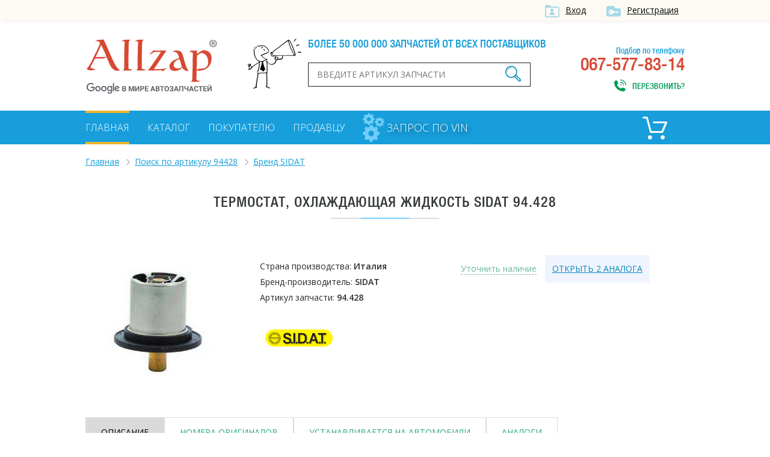

--- FILE ---
content_type: text/html; charset=UTF-8
request_url: https://allzap.ua/zapchast-termostat_ohlazhdayuschaya_zhidkost_sidat_94.428-1277723/
body_size: 5994
content:
<!DOCTYPE html>
<html xmlns:v="http://rdf.data-vocabulary.org/#" xmlns="http://www.w3.org/1999/xhtml">
<head>
	<meta charset="utf-8">
	<title>Термостат, охлаждающая жидкость SIDAT 94.428 купить в Украине, цены в интернет-магазинах - Allzap</title>
	<!-- meta name="viewport" content="width=996" -->
	<meta name="viewport" content="width=device-width,initial-scale=1.0,maximum-scale=1" />
	<meta name="description" content="Лучшая цена на Термостат, охлаждающая жидкость SIDAT 94.428 для автомобилей CITROËN, PEUGEOT, RENAULT, LANCIA, FIAT. Аналоги  сравнить цены, купить с доставкой по Украине">
	<meta name="keywords" content="Термостат, охлаждающая жидкость SIDAT 94.428, цена, купить">
	<meta property="og:title" content="Термостат, охлаждающая жидкость SIDAT 94.428 купить в Украине, цены в интернет-магазинах - Allzap">
	<meta property="og:description" content="Лучшая цена на Термостат, охлаждающая жидкость SIDAT 94.428 для автомобилей CITROËN, PEUGEOT, RENAULT, LANCIA, FIAT. Аналоги  сравнить цены, купить с доставкой по Украине">
	<meta property="og:image" content="https://allzap.ua/img/img/logo.png">
	<meta property="og:url" content="https://allzap.ua/zapchast-termostat_ohlazhdayuschaya_zhidkost_sidat_94.428-1277723/">
	<meta name="generator" content="CMS ArtKiev Design Studio">
	<link href="https://fonts.googleapis.com/css?family=Open+Sans:600,400,300&amp;subset=cyrillic,latin" rel="stylesheet" type="text/css">
	<link rel="stylesheet" type="text/css" href="/img/design.css?frd3=s">
	<link rel="apple-touch-icon" sizes="180x180" href="/img/icons/apple-touch-icon-180x180.png">
	<link rel="icon" type="image/png" href="/img/icons/android-chrome-192x192.png" sizes="192x192">
	<link rel="manifest" href="/img/icons/manifest.json">
	<link rel="shortcut icon" href="/favicon.ico">
	
	<meta name="msapplication-TileColor" content="#ffffff">
	<meta name="msapplication-TileImage" content="/img/icons/mstile-144x144.png">
	<meta name="msapplication-config" content="/img/icons/browserconfig.xml">
	<meta name="theme-color" content="#ffffff">
	<script>(function(w,d,s,l,i){w[l]=w[l]||[];w[l].push({"gtm.start":
new Date().getTime(),event:"gtm.js"});var f=d.getElementsByTagName(s)[0],
j=d.createElement(s),dl=l!="dataLayer"?"&l="+l:"";j.async=true;j.src=
"https://www.googletagmanager.com/gtm.js?id="+i+dl;f.parentNode.insertBefore(j,f);
})(window,document,"script","dataLayer","GTM-5NRX245");</script>
	</head>
<body><noscript><iframe src="https://www.googletagmanager.com/ns.html?id=GTM-5NRX245"
height="0" width="0" style="display:none;visibility:hidden"></iframe></noscript><div class="top">
<div class="content">
<a href="/filter/user-login.aspx"  class="ico i_user" rel="nofollow">Вход</a> <a href="/filter/user-login.aspx" class="ico i_user2" rel="nofollow">Регистрация</a></div>	
</div>
<div class="content">
<a href="/" class="logo"></a>
<div class="head_center">
<div class="alerter">
<div id="alerter">Более 50 000 000 запчастей от всех поставщиков</div>
</div>
<div class="find">
<form method="post" action="/find/" onSubmit='return artkiev_validators(this,2,0,0)'>
<input type="text" id="search"  name="search" size="22" maxlength="21"   data-yes="(.+){3,}$"  data-no="Ищу, если символом более двух!" placeholder="Введите артикул запчасти">
<button type="submit" class="ico search_submit" value=""></button>
</form>
</div>
</div>
<div class="head_contact">
<div class="head_contact_free">Подбор по телефону</div>
067-577-83-14<span class="ico i_call animated" onclick="showNextelButton()">Перезвонить?</span>
</div>
<div class="cb"></div>
</div>
<nav>
   <div class="content"> <ul>
						
						<li><a href="/" class="me_yes">Главная</a></li><li><a href="/catalog-all/" class="me">Каталог</a></li><li><a href="/pokupatelyu/" class="me">Покупателю</a></li><li><a href="/postavschiku/" class="me">Продавцу</a></li>				
 </ul>

 
<a href="/zapchasti_pod_zakaz/" class="zpz">
<i class="zpz1"></i>
<i class="zpz2"></i>
<i class="zpz3"></i>
<span>Запрос по VIN</span></a>

<div class="ico_cart"  title="Корзина">	<div id="basket">
 <span class="cart_name">Пусто :(</span></div></div><div class="cb"></div>
 </div>
</nav>
<div id="body"></div>
<div id="content">
<div class="content"><ul class="breadcrumb"><li typeof="v:Breadcrumb"><a href="https://allzap.ua" rel="v:url" property="v:title">Главная</a></li>
<li typeof="v:Breadcrumb"><a href="/find/94428/"  rel="v:url" property="v:title">Поиск по артикулу 94428</a></li>
<li typeof="v:Breadcrumb"><a href="/find/94428/SIDAT.htm"  rel="v:url" property="v:title">Бренд SIDAT</a></li></ul><div class="center"><h1>Термостат, охлаждающая жидкость SIDAT 94.428</h1><div class="line"></div></div>
	<div class="product_img" id="image_find"><a href="https://allzap.ua/all/img/52/224048.jpg"  class="gallery" data-lightbox="gallery"><img src="https://allzap.ua/all/img/52/224048.jpg" alt="SIDAT (НОМЕР: 94.428) Термостат, охлаждающая жидкость"></a></div>
	<div class="product_small"><br>Страна производства: <b>Италия</b><br> Бренд-производитель: <strong>SIDAT</strong><br> Артикул запчасти: <strong>94.428</strong><div class="product_brand"><img src="https://allzap.ua/all/img/logos/1843.png"   alt="SIDAT"></div></div>
	<div class="product_price"><div class="product_afte_price"><span class="cu" onClick="artkiev_un('Термостат, охлаждающая жидкость SIDAT 94.428')">Уточнить наличие</span><a href="/find/94428/SIDAT.htm" class="find_analog">Открыть 2 аналога</a></div></div><div class="cb"></div><div id="tabs">
<span class="tab_current" onClick="artkiev_tabs(this,'har',0)">Описание</span><span onClick="artkiev_tabs(this,'original',0)">Номера оригиналов</span><span onClick="artkiev_tabs(this,'from_car',1277723)">Устанавливается на автомобили</span><span onClick="artkiev_tabs(this,'analog',0)">Аналоги</span></div>
<div id="tabs_content">
<div id="har"><br><div class="text"><p>Автозапчасть SIDAT 94.428 – Термостат, охлаждающая жидкость, производство – Италия. Подойдет для автомобилей CITROËN, PEUGEOT, RENAULT, LANCIA, FIAT, подробнее во вкладке «Устанавливается на автомобили».</p>
<p> Alzap предлагает купить запчасть Термостат, охлаждающая жидкость SIDAT 94.428 по лучшей цене в Украине. </p>
<h2>Выгодная цена на Термостат, охлаждающая жидкость SIDAT 94.428</h2>
<p>Сравните предложения интернет-магазинов на портале, выберите оптимальное по стоимости и срокам поставки. </p>
<h3>Как купить Термостат, охлаждающая жидкость SIDAT 94.428 на Allzap?</h3>
<p>Чтобы купить SIDAT 94.428 или аналоги следуйте рекомендациям: </p>
<ul>
<li>Внимательно изучите характеристики и убедитесь, что SIDAT 94.428 подходит к вашему авто;</li>
<li>Ознакомьтесь с перечнем аналогов, возможно вас заинтересует какой-либо из них;</li>
<li>Нажмите кнопку «Показать все цены» и выберите лучшее предложение;</li>
<li>Добавьте товар в корзину и оформите заказ или свяжитесь с продавцом, чтобы уточнить подробности.</li>
</ul>
<p>Если в процессе оформления заказа возникнут вопросы, обратитесь за помощью к специалисту. Перейдите во вкладку «Где купить» и свяжитесь с интересующим продавцом. Назовите номер запчасти и наименование, например, Термостат, охлаждающая жидкость SIDAT 94.428.</p></div>
	<h2>Технические характеристики:  Термостат, охлаждающая жидкость SIDAT 94.428 </h2>
	<table class="details_list width_original"><tr><td>Температура открытия [°C]</td><td>82</td></tr></table><br><p>SIDAT Group - итальянская группа компаний, зарекомендовавшая себя как производитель электромеханических и электронных автомобильных комплектующих для вторичного рынка. Позднее ассортимент был расширен компонентами автомобильных кондиционеров, топливных индикаторов для грузовиков, топливных насосов и модулей. На сегодняшний день SIDAT стала крупнейшим поставщиков для Опель и Ситроен. Продукция сертифицирована по стандарту UNI EN ISO, известна во всей Европе и сотрудничает с Visteon и другими не менее известными производителями.</p></div>
	<div id="original"><table class="details_list width_original">
	        <thead>
	        <tr>
			    <th>Производитель</th>
			    <th>Артикул</th>
		        </tr>
	        </thead><tr><td>CITROËN</td><td><div>133873</div><div>9617028380</div></td></tr><tr><td>FIAT</td><td><div>9617028380</div></td></tr><tr><td>PEUGEOT</td><td><div>133873</div><div>9617028380</div></td></tr><tr><td>RENAULT</td><td><div>9617028380</div></td></tr><tr><td>CITROEN/PEUGEOT</td><td><div>133873</div><div>9617028380</div></td></tr></table></div><div id="from_car"><h2>Термостат, охлаждающая жидкость SIDAT 94.428 устанавливается на автомобилях</h2><h3><a href="/zapchasti-citroen/">CITROËN</a></h3><div class="na_cars_b"><table class="na_cars_t"><thead><tr>
		<th class="na_car_model">Модель</th>
		<th class="na_car_dv">Двигатель</th>
		<th class="na_car_god">Выпуск</th>
		<th class="na_car_ku">Кузов</th>
		</tr>
		</thead>
		</table>
		<table class="na_cars"><tr><td><a href="/zapchasti-citroen-xantia/">XANTIA (X1)</a></td><td><table class="details_list na_car"><tr><td>3.0 i 24V (XFZ (ES9J4))</td><td class="na_car_e">бензин</td><td>1997-1998</td></tr></table></td><td></td></tr></table><table class="na_cars"><tr><td><a href="/zapchasti-citroen-xm/">XM (Y4)</a></td><td><table class="details_list na_car"><tr><td>3.0 V6 (XFZ (ES9J4))</td><td class="na_car_e">бензин</td><td>1997-2000</td></tr></table></td><td></td></tr></table><table class="na_cars"><tr><td><a href="/zapchasti-citroen-xm/">XM Break (Y4)</a></td><td><table class="details_list na_car"><tr><td>3.0 V6 (XFZ (ES9J4))</td><td class="na_car_e">бензин</td><td>1997-2000</td></tr></table></td><td></td></tr></table><table class="na_cars"><tr><td><a href="/zapchasti-citroen-xantia/">XANTIA Break (X2)</a></td><td><table class="details_list na_car"><tr><td>3.0 V6 (XFZ (ES9J4))</td><td class="na_car_e">бензин</td><td>1998-2003</td></tr></table></td><td></td></tr></table><table class="na_cars"><tr><td><a href="/zapchasti-citroen-xantia/">XANTIA (X2)</a></td><td><table class="details_list na_car"><tr><td>3.0 V6 (XFZ (ES9J4))</td><td class="na_car_e">бензин</td><td>1998-2003</td></tr></table></td><td></td></tr></table><table class="na_cars"><tr><td><a href="/zapchasti-citroen-c5/">C5 I (DC_)</a></td><td><table class="details_list na_car"><tr><td>3.0 V6 (DCXFXC, DCXFXF) (XFX (ES9J4S))</td><td class="na_car_e">бензин</td><td>2001-2004</td></tr></table></td><td></td></tr></table><table class="na_cars"><tr><td><a href="/zapchasti-citroen-c5/">C5 I Break (DE_)</a></td><td><table class="details_list na_car"><tr><td>3.0 V6 (DEXFXC, DEXFXF) (XFX (ES9J4S))</td><td class="na_car_e">бензин</td><td>2001-2004</td></tr></table></td><td></td></tr></table><table class="na_cars"><tr><td><a href="/zapchasti-citroen-c8/">C8 (EA_, EB_)</a></td><td><table class="details_list na_car"><tr><td>3.0 V6 (XFX (ES9J4S))</td><td class="na_car_e">бензин</td><td>2002-2026</td></tr></table></td><td></td></tr></table><table class="na_cars"><tr><td><a href="/zapchasti-citroen-c6/">C6 (TD_)</a></td><td><table class="details_list na_car"><tr><td>3.0 V6 (XFV (ES9A))</td><td rowspan="2" class="na_car_e">бензин</td><td>2005-2026</td></tr><tr><td>3.0 V6 (XFX (ES9J4S))</td><td>2005-2026</td></tr></table></td><td></td></tr></table></div><h3><a href="/zapchasti-peugeot/">PEUGEOT</a></h3><div class="na_cars_b"><table class="na_cars_t"><thead><tr>
		<th class="na_car_model">Модель</th>
		<th class="na_car_dv">Двигатель</th>
		<th class="na_car_god">Выпуск</th>
		<th class="na_car_ku">Кузов</th>
		</tr>
		</thead>
		</table>
		<table class="na_cars"><tr><td><a href="/zapchasti-peugeot-406/">406 Break (8E/F)</a></td><td><table class="details_list na_car"><tr><td>3.0 24V (XFZ (ES9J4))</td><td rowspan="2" class="na_car_e">бензин</td><td>1996-2004</td></tr><tr><td>3.0 V6 (XFX (ES9J4S))</td><td>2000-2004</td></tr></table></td><td></td></tr></table><table class="na_cars"><tr><td><a href="/zapchasti-peugeot-406/">406 (8B)</a></td><td><table class="details_list na_car"><tr><td>3.0 24V (XFZ (ES9J4))</td><td rowspan="2" class="na_car_e">бензин</td><td>1996-2004</td></tr><tr><td>3.0 V6 (XFX (ES9J4S))</td><td>2000-2004</td></tr></table></td><td></td></tr></table><table class="na_cars"><tr><td><a href="/zapchasti-peugeot-406/">406 купе (8C)</a></td><td><table class="details_list na_car"><tr><td>3.0 V6 24V (XFZ (ES9J4))</td><td rowspan="2" class="na_car_e">бензин</td><td>1997-2004</td></tr><tr><td>3.0 V6 (XFX (ES9J4S))</td><td>2000-2004</td></tr></table></td><td></td></tr></table><table class="na_cars"><tr><td><a href="/zapchasti-peugeot-607/">607 (9D, 9U)</a></td><td><table class="details_list na_car"><tr><td>3.0 V6 24V (XFX (ES9J4S))</td><td rowspan="2" class="na_car_e">бензин</td><td>2000-2026</td></tr><tr><td>3.0 V6 24V (XFV (ES9A))</td><td>2004-2026</td></tr></table></td><td></td></tr></table><table class="na_cars"><tr><td><a href="/zapchasti-peugeot-807/">807 (E)</a></td><td><table class="details_list na_car"><tr><td>3.0 V6 (XFX (ES9J4S))</td><td class="na_car_e">бензин</td><td>2002-2026</td></tr></table></td><td></td></tr></table><table class="na_cars"><tr><td><a href="/zapchasti-peugeot-407/">407 (6D_)</a></td><td><table class="details_list na_car"><tr><td>3.0 (XFV (ES9A))</td><td class="na_car_e">бензин</td><td>2004-2026</td></tr></table></td><td></td></tr></table><table class="na_cars"><tr><td><a href="/zapchasti-peugeot-407/">407 SW (6E_)</a></td><td><table class="details_list na_car"><tr><td>3.0 (XFV (ES9A))</td><td class="na_car_e">бензин</td><td>2004-2026</td></tr></table></td><td></td></tr></table><table class="na_cars"><tr><td><a href="/zapchasti-peugeot-407/">407 купе (6C_)</a></td><td><table class="details_list na_car"><tr><td>3.0 V6 (XFV (ES9A))</td><td class="na_car_e">бензин</td><td>2005-2026</td></tr></table></td><td></td></tr></table></div><h3><a href="/zapchasti-renault/">RENAULT</a></h3><div class="na_cars_b"><table class="na_cars_t"><thead><tr>
		<th class="na_car_model">Модель</th>
		<th class="na_car_dv">Двигатель</th>
		<th class="na_car_god">Выпуск</th>
		<th class="na_car_ku">Кузов</th>
		</tr>
		</thead>
		</table>
		<table class="na_cars"><tr><td><a href="/zapchasti-renault-laguna/">LAGUNA I (B56_, 556_)</a></td><td><table class="details_list na_car"><tr><td>3.0 24V (B56V) (L7X 700)</td><td rowspan="2" class="na_car_e">бензин</td><td>1997-2001</td></tr><tr><td>3.0 24V (B56V) (L7X 701)</td><td>1997-2001</td></tr></table></td><td></td></tr></table><table class="na_cars"><tr><td><a href="/zapchasti-renault-laguna/">LAGUNA I Grandtour (K56_)</a></td><td><table class="details_list na_car"><tr><td>3.0 24V (K56V) (L7X 701)</td><td rowspan="2" class="na_car_e">бензин</td><td>1997-2001</td></tr><tr><td>3.0 24V (K56V) (L7X 700)</td><td>1997-2001</td></tr></table></td><td></td></tr></table><table class="na_cars"><tr><td><a href="/zapchasti-renault-espace/">ESPACE III (JE0_)</a></td><td><table class="details_list na_car"><tr><td>3.0 V6 24V (JE0G, JE0R) (L7X 727)</td><td class="na_car_e">бензин</td><td>1998-2002</td></tr></table></td><td></td></tr></table><table class="na_cars"><tr><td><a href="/zapchasti-renault-laguna/">LAGUNA II (BG0/1_)</a></td><td><table class="details_list na_car"><tr><td>3.0 V6 24V (BG01, BG02, BG0D, BG0Y) (L7X 731)</td><td class="na_car_e">бензин</td><td>2001-2026</td></tr></table></td><td></td></tr></table><table class="na_cars"><tr><td><a href="/zapchasti-renault-laguna/">LAGUNA II Grandtour (KG0/1_)</a></td><td><table class="details_list na_car"><tr><td>3.0 V6 24V (KG0D) (L7X 731)</td><td class="na_car_e">бензин</td><td>2001-2026</td></tr></table></td><td></td></tr></table><table class="na_cars"><tr><td><a href="/zapchasti-renault-clio/">CLIO II (BB0/1/2_, CB0/1/2_)</a></td><td><table class="details_list na_car"><tr><td>3.0 V6 Sport (CB1A) (L7X 760)</td><td rowspan="2" class="na_car_e">бензин</td><td>2000-2002</td></tr><tr><td>3.0 V6 Sport (CB1H, CB1U, CB2S) (L7X 762)</td><td>2002-2026</td></tr></table></td><td></td></tr></table><table class="na_cars"><tr><td><a href="/zapchasti-renault-avantime/">AVANTIME (DE0_)</a></td><td><table class="details_list na_car"><tr><td>3.0 V6 (DE04, DE0T) (L7X 720)</td><td rowspan="2" class="na_car_e">бензин</td><td>2001-2003</td></tr><tr><td>3.0 V6 (DE04, DE0T) (L7X 721)</td><td>2001-2003</td></tr></table></td><td></td></tr></table></div><h3><a href="/zapchasti-lancia/">LANCIA</a></h3><div class="na_cars_b"><table class="na_cars_t"><thead><tr>
		<th class="na_car_model">Модель</th>
		<th class="na_car_dv">Двигатель</th>
		<th class="na_car_god">Выпуск</th>
		<th class="na_car_ku">Кузов</th>
		</tr>
		</thead>
		</table>
		<table class="na_cars"><tr><td><a href="/zapchasti-lancia-phedra/">PHEDRA (179)</a></td><td><table class="details_list na_car"><tr><td>3.0 V6 (ES9 J4S)</td><td class="na_car_e">бензин</td><td>2002-2010</td></tr></table></td><td></td></tr></table></div><h3><a href="/zapchasti-fiat/">FIAT</a></h3><div class="na_cars_b"><table class="na_cars_t"><thead><tr>
		<th class="na_car_model">Модель</th>
		<th class="na_car_dv">Двигатель</th>
		<th class="na_car_god">Выпуск</th>
		<th class="na_car_ku">Кузов</th>
		</tr>
		</thead>
		</table>
		<table class="na_cars"><tr><td><a href="/zapchasti-fiat-ulysse/">ULYSSE (179AX)</a></td><td><table class="details_list na_car"><tr><td>3.0 (XFW)</td><td class="na_car_e">бензин</td><td>2002-2011</td></tr></table></td><td></td></tr></table></div></div><div id="where_buy"></div><div id="analog"><br>
							<table class="details_list" id="table_sorted">
							<thead>
							<tr>
							<th class=nocase>Производитель</th>
							<th>Артикул</th>
							<th>Наличие</th>
							<th class=num>Срок поставки</th>
							<th class=num>Цена</th>
							<td></td>
							</tr> 
							</thead>
							<tr><td>MEAT & DORIA</td><td>92428</td><td class="c">-</td>
			<td class="c">-</td><td class="c">-</td><td><span class="cu" onClick="artkiev_un('Термостат, охлаждающая жидкость MEAT & DORIA 92428')">Уточнить наличие</span></td></tr><tr><td>HOFFER</td><td>8192428</td><td class="c">-</td>
			<td class="c">-</td><td class="c">-</td><td><span class="cu" onClick="artkiev_un('Термостат, охлаждающая жидкость HOFFER 8192428')">Уточнить наличие</span></td></tr></table></div></div>


<div class="name">С нами работают</div>
<div class="line"></div>
<div id="clients" class="owl-carousel owl-theme"><div class="partner"><img src="/all/b1/pro_avto_w5d2ggz1lg.png" alt="Pro-Avto" title="Pro-Avto"></div><div class="partner"><img src="/all/b11/stolzakazov_shxay44anm.png" alt="StolZakazov" title="StolZakazov"></div><div class="partner"><img src="/all/b58/avtospark_spar1jx7tl.png" alt="АвтоСпарк" title="АвтоСпарк"></div><div class="partner"><img src="/all/b4/shop.truck_technika_0psmf98ahi.png" alt="shop.truck-technika" title="shop.truck-technika"></div><div class="partner"><img src="/all/b20/fortunaavto_iso6aqpl44.png" alt="ФортунаАвто" title="ФортунаАвто"></div></div></div>

<div class="footer_before">
<!-- div class="social">
<div class="yashare-auto-init" data-yashareL10n="ru" data-yashareQuickServices="vkontakte,facebook,twitter,odnoklassniki,gplus" data-yashareTheme="counter"></div>
</div-->
<div class="footer_menu">
<ul>
<li><a href="/" class="me_yes">Главная</a></li><li><a href="/uslugi/" class="me">Услуги</a></li><li><a href="/novosti/" class="me">Новости</a></li><li><a href="/zapchasti_pod_zakaz/" class="me">Запрос по VIN</a></li><li><a href="/brand/" class="me">Бренды</a></li><li><a href="/sitemap_2/" class="me">Карта сайта</a></li></ul>
</div>
<div class="cb"></div>
</div>
</div>
<footer>
<div class="content">
<div class="footer_logo">
<div class="copyright">© ООО «Оллзап»<br>2011-2022

</div>
</div>
<div class="ico footer_contacts_phone">
подбор запчастей:</br>
<div><span>(067)</span> 577-83-14</div>
<span>поисковик в мире автозапчастей</span>
</div>
<div class="ico footer_contacts_mail">
<a href="/cdn-cgi/l/email-protection#85ecebe3eac5e4e9e9ffe4f5abf0e4"><span class="__cf_email__" data-cfemail="88e1e6eee7c8e9e4e4f2e9f8a6fde9">[email&#160;protected]</span></a><span class="send" onclick="showNextelButton()">Перезвонить?</span>
</div>
<div class="cb"></div>

</div>
</footer>
<div id="artkiev_shadow"></div>
<div id="artkiev_load"></div>
<div class="window"><div id="window"></div></div>
<script data-cfasync="false" src="/cdn-cgi/scripts/5c5dd728/cloudflare-static/email-decode.min.js"></script><script src="/img/tmp/core.js?v=2" type="text/javascript"></script>
<script src="/img/core.artkiev.js?vr3ds=3ss" type="text/javascript"></script>
<!--script src="/img/new.js?v10=v10" type="text/javascript"></script-->
<script type="text/javascript">window.onload = function(){ 


 
 };</script><script defer src="https://static.cloudflareinsights.com/beacon.min.js/vcd15cbe7772f49c399c6a5babf22c1241717689176015" integrity="sha512-ZpsOmlRQV6y907TI0dKBHq9Md29nnaEIPlkf84rnaERnq6zvWvPUqr2ft8M1aS28oN72PdrCzSjY4U6VaAw1EQ==" data-cf-beacon='{"version":"2024.11.0","token":"dc0acbd191ce43d7aafa92066f6564f6","r":1,"server_timing":{"name":{"cfCacheStatus":true,"cfEdge":true,"cfExtPri":true,"cfL4":true,"cfOrigin":true,"cfSpeedBrain":true},"location_startswith":null}}' crossorigin="anonymous"></script>
</body>
</html>